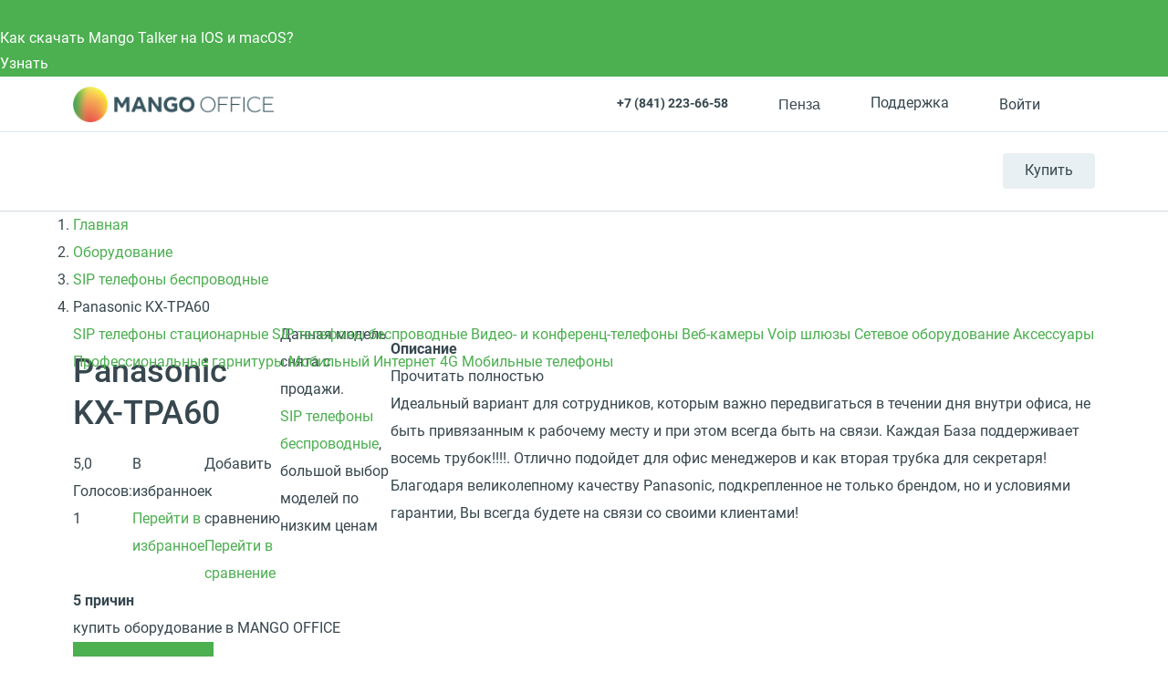

--- FILE ---
content_type: application/javascript
request_url: https://api.ipify.org/?format=jsonp&callback=getIP
body_size: -49
content:
getIP({"ip":"18.224.29.32"});

--- FILE ---
content_type: application/javascript; charset=utf-8
request_url: https://emd.hybrid.ai/plgt.js?exl=&foadh=&gapl=&cs=&pcs=&vcs=
body_size: 2396
content:
(new Image()).src="https://yandex.ru/an/mapuid/targetixis/8787265535358476034a";(new Image()).src="https://cm.g.doubleclick.net/pixel?google_nid=hybrid_adtech_spzoo&google_cm&google_sc&gdpr=&gdpr_consent=";(new Image()).src="https://inv-nets.admixer.net/adxcm.aspx?ssp=c69c5599-5fc4-4e1f-b0a5-3692b72ccd31&redir=1";(new Image()).src="https://a.bringads.ru/sync?dsp=23&buyerid=8787265535358476034a";window.setTimeout(function(){window.setTimeout(function(){window.setTimeout(function(){window.setTimeout(function(){window.setTimeout(function(){window.setTimeout(function(){window.setTimeout(function(){window.setTimeout(function(){(new Image()).src="https://pixel.onaudience.com/?partner=207&mapped=8787265535358476034a&noredirect=1";(new Image()).src="https://u.openx.net/w/1.0/sd?id=559757357&val=8787265535358476034a&gdpr=&gdpr_consent=";},2000);(new Image()).src="https://ads.betweendigital.com/match?bidder_id=10&external_user_id=8787265535358476034a&gdpr=&consent=";(new Image()).src="https://dmg.digitaltarget.ru/1/168/i/i?a=168&e=8787265535358476034a&i=52332231";},2000);(new Image()).src="https://ssp.adriver.ru/cgi-bin/sync.cgi?dsp_id=100&external_id=8787265535358476034a";(new Image()).src="https://x01.aidata.io/0.gif?pid=TARGETIX";},2000);(new Image()).src="https://exchange.buzzoola.com/cookiesync/dsp/targetix?uid=8787265535358476034a";(new Image()).src="https://cr-frontend.weborama-tech.ru/cr?key=hybrid&url=https%3A%2F%2Fdm.hybrid.ai%2Fmatch%3Fid%3D206%26vid%3D{WEBO_CID}";},2000);(new Image()).src="https://eye.targetads.io/sync/partner?id=hybrid&external_id=8787265535358476034a";(new Image()).src="https://us.ck-ie.com/hbrd678.gif?gdpr=&gdpr_consent=&puid=8787265535358476034a";},2000);(new Image()).src="https://ib.adnxs.com/setuid?entity=385&code=8787265535358476034a&gdpr=&gdpr_consent=";(new Image()).src="https://gw-iad-bid.ymmobi.com/dsp/user/sync?dspid=aHlicmlkX2RzcA==&gdpr=&gdpr_consent=&us_privacy=&callback=https%3A%2F%2Fdm-eu.hybrid.ai%2Fmatch%3Fid%3D418%26vid%3D%7Bym_user_id%7D%26gdpr%3D%7BGDPR%7D%26gdpr_consent%3D%7BGDPR_CONSENT%7D";},2000);(new Image()).src="https://ad.mail.ru/cm.gif?p=28&id=8787265535358476034a";(new Image()).src="https://s.ad.smaato.net/c/?dspId=1119&dspCookie=8787265535358476034a&gdpr=&gdpr_consent=";},2000);(new Image()).src="https://dm.hybrid.ai/yandexdmp-match";},2000);